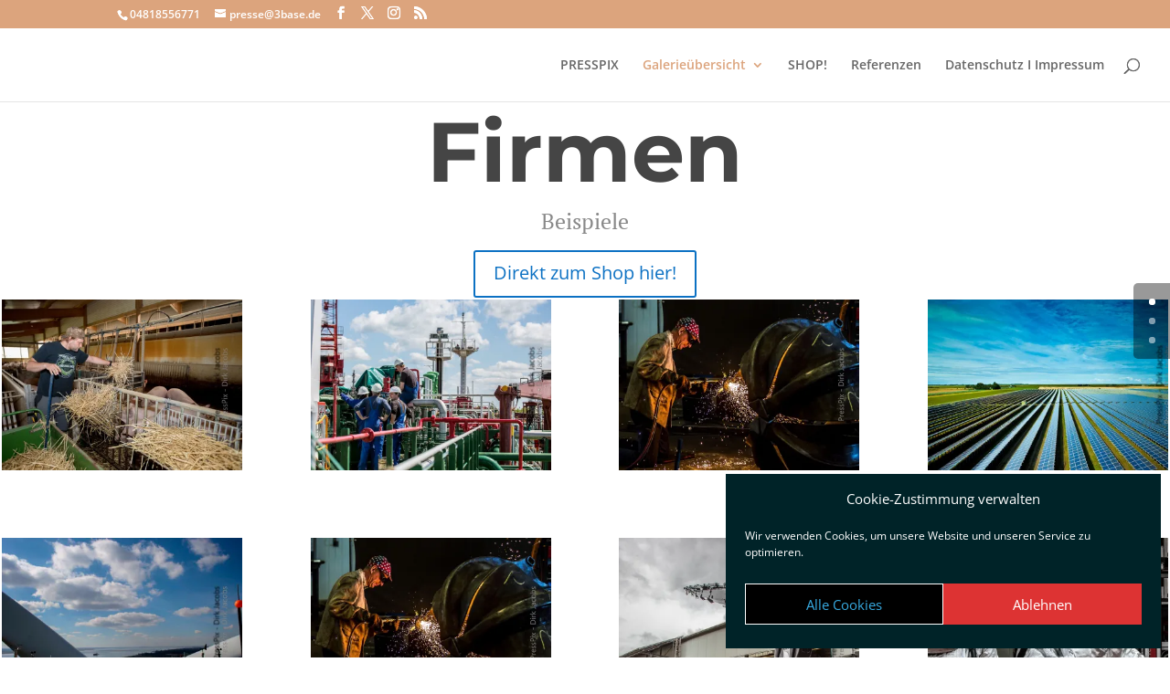

--- FILE ---
content_type: text/plain
request_url: https://www.google-analytics.com/j/collect?v=1&_v=j102&a=579235399&t=pageview&_s=1&dl=https%3A%2F%2Fpresspix.3base.de%2Funternehmen&ul=en-us%40posix&dt=Firmen%20%7C%20Presspix&sr=1280x720&vp=1280x720&_u=IEBAAEABAAAAACAAI~&jid=445215740&gjid=458325831&cid=1339477477.1768928911&tid=UA-65412004-1&_gid=1311208302.1768928911&_r=1&_slc=1&z=296339775
body_size: -451
content:
2,cG-Y28MTP736V